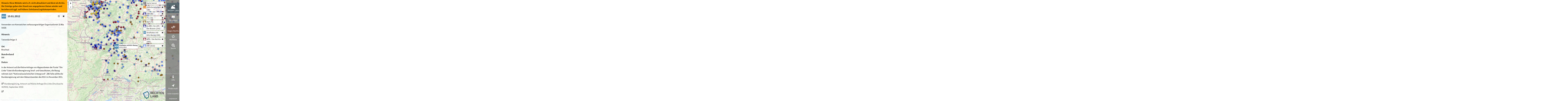

--- FILE ---
content_type: text/html; charset=utf-8
request_url: https://www.rechtesland.de/straftaten-mit-nsu-bezug/10012012/
body_size: 3742
content:

<!doctype html>
<html lang="en">
<head>
    <meta charset="utf-8">
    <meta http-equiv="X-UA-Compatible" content="IE=edge,chrome=1">
    <meta name="viewport" content="width=device-width,user-scalable=no,initial-scale=1,maximum-scale=1,minimal-ui">
    <meta name="mobile-web-app-capable" content="yes">
    <meta name="apple-mobile-web-app-capable" content="yes">
    <meta name="apple-mobile-web-app-status-bar-style" content="black-translucent">

    <meta name='description' content='Verwenden von Kennzeichen verfassungswidriger Organisationen (§ 86a StGB)'>

    <title>10.01.2012 - Straftaten mit NSU-Bezug - Rechtes Land</title>

    
    <link rel="stylesheet" href="/_/default/lokaler.css" type="text/css" charset="utf-8"/>
    

    
    
    <!-- START - add_to_head -->
    <link rel="shortcut icon" href="https://www.apabiz.de/static/rechtesland/favicon.ico">
<link rel="apple-touch-icon" href="https://www.apabiz.de/static/rechtesland/apple-touch-icon-152x152.png">


<meta property="og:url"                content="http://www.rechtesland.de" />
<meta property="og:type"               content="website" />
<meta property="og:title"              content="Rechtes Land" />
<meta property="og:description"        content="Der Atlas der extremen Rechte kartiert Orte von Neonazis und anderer extrem Rechter, ihre Verbände, ihre Morde, ihre Überfälle und Aufmärsche. Es werden aber auch Information und Engagement gegen Rechts verzeichnet." />
<meta property="og:image"              content="https://www.apabiz.de/static/rechtesland/RechtesLand.png">

<!-- Matomo -->

<script type="text/javascript">
  var _paq = _paq || [];
  /* tracker methods like "setCustomDimension" should be called before "trackPageView" */
  _paq.push(["disableCookies"]);
  _paq.push(['trackPageView']);
  _paq.push(['enableLinkTracking']);
  (function() {
    var u="//datamining.immerda.ch/";
    _paq.push(['setTrackerUrl', u+'piwik.php']);
    _paq.push(['setSiteId', '46']);
    var d=document, g=d.createElement('script'), s=d.getElementsByTagName('script')[0];
    g.type='text/javascript'; g.async=true; g.defer=true; g.src=u+'piwik.js'; s.parentNode.insertBefore(g,s);
  })();
</script>
<!-- End Matomo Code -->

<meta name="google-site-verification" content="dQ1IX-5oilUIdaP2uhXCv62N5QJqwfs1to4hYd7bZ5M" />

<script>
function defer(method) {
	if (window.jQuery) method();
	else setTimeout(function() { defer(method) }, 150);
}

defer(function () {
	$( document ).on( "click", ".title:contains('Wahlen')", function() {

		var el = '<li class="dataset"><span class="text title link-bw2016"><i class="fa fa-external-link"></i> Baden-Württemberg Landtag 2016</span></li>'
			+ '<li class="dataset"><span class="text title link-st2016"><i class="fa fa-external-link"></i> Sachsen-Anhalt Landtag 2016</span></li>';  

		//$(".navigation:contains('Wahlen')").next().append(el);
        $(".navigation:contains('Wahlen')").next().append(el);


		$('.link-bw2016').on('click', '', function(){window.open("http://blog.rechtesland.de/landtagswahl-baden-wuerttemberg-2016/");});
		$('.link-st2016').on('click', '', function(){window.open("http://blog.rechtesland.de/landtagswahl-sachsen-anhalt-2016/");});
	}); 
});
  

document.addEventListener('DOMSubtreeModified', (e) => {
    if (e.target.id == 'details' && e.target.className == 'open') {
        var el = document.createElement('div');
        el.textContent = 'Hinweis: Diese Website wird z.Zt. nicht aktualisiert und dient als Archiv. Die Einträge geben den Stand zum angegebenen Datum wieder und beziehen sich ggf. auf frühere Zeiträume/Legislaturperioden.';
        el.className = 'alert-archiv';

        var parentElement = document.getElementById('details-container');
        var theFirstChild = parentElement.firstChild;
        parentElement.insertBefore(el, theFirstChild);
    }
});
</script>

<style>
  .alert-archiv {
    padding: 10px;
    background: yellow;
    background: orange;
    font-weight: bold;
    font-size: 11pt;
  }
</style>
    <!-- END - add_to_head -->
    
    
</head>

<body>

    <noscript>
<div class="defect">
	<p class="warning">
		<b>Achtung:</b> Sie haben Javascript deaktiviert.</br>
	</p>
</div>
</noscript>
<!--[if lt IE 9]>
	<div class="defect">
		<p class="warning">
			<b>Achtung:</b> Sie verwenden einen veralteten Browser, der aktuelle Webtechnologien nicht unterstützt!<br><br>
			Bitte installieren Sie <a href="http://browsehappy.com/?locale=de_DE">hier einen aktuellen Browser</a><br>
			oder <a href="http://www.google.com/chromeframe/?redirect=true">aktivieren Sie Google Chrome Frame</a>
			um diese Seite anzeigen zu können.		
		</p>
	</div>
<![endif]-->


    
        <div style="display:none;">
            <h1>10.01.2012 - Straftaten mit NSU-Bezug - Rechtes Land</h1>
            
            <p>
            
            Verwenden von Kennzeichen verfassungswidriger Organisationen (§ 86a StGB)
            
            </p>
        </div>
    

<!-- START - options ---------------------------------------------------------->
    <script>window.options = {
    "imprint": {
        "content": "<style type=\"text/css\">\r\n  .logo-rl { width: 280px; height: auto; }\r\n  .start-rl a { color: #105975 }\r\n  .start-rl a:hover { text-decoration: none }\r\n</style>\r\n<div class=\"start-rl\">\r\n\r\n<p>Rechtes Land ist ein Atlas \u00fcber rechte Strukturen und Aktivit\u00e4ten in Deutschland.</p>\r\n\r\n<p>Rechtes Land wird betrieben vom <a href=\"http://www.apabiz.de\" target=\"_blank\">antifaschistisches pressearchiv und bildungszentrum berlin e.v. (apabiz)</a></p>\r\n\r\n<p>Der Atlas l\u00e4uft mit dem Kartensystem <a href=\"http://www.lokaler.de\" target=\"_blank\">Lokaler</a>.</p>\r\n<p><strong>Kontakt</strong></p>\r\n<p>Wir sind offen f\u00fcr Ideen und Anregungen. Kontaktiert uns auch bei Problemen und Anfragen unter:<br />\r\n  Email: <a href=\"mailto:info@rechtesland.de\">info@rechtesland.de</a><br>\r\n  <a href=\"http://blog.rechtesland.de/kontakt\">Kontaktdaten und PGP Key</a>\r\n</p>\r\n\r\n<br />\r\n<br />\r\n\r\n<p><small>\r\nBesuche der Website werden mit PIWIK ausgewertet. Solltet ihr das nicht m\u00f6chten, habt ihr <a href=\"https://blog.rechtesland.de/impressum/\" target=\"_blank\">hier</a> die M\u00f6glichkeit, dies zu deaktivieren.<br /><br />\r\n<strong>Angaben gem\u00e4\u00df \u00a7 5 TMG und Verantwortlich f\u00fcr den Inhalt (\u00a755 Abs. 2 RStV):</strong><br />\r\nantifaschistisches pressearchiv und bildungszentrum berlin e.v. (apabiz)<br />\r\nVertreten durch C. Schulze&nbsp;&nbsp;|&nbsp;&nbsp;Lausitzerstr. 10, 10999 Berlin<br >\r\nTelefon: ++49 - (0)30 - 6116249&nbsp;&nbsp;|&nbsp;&nbsp;<a href=\"mailto:mail@apabiz.de\">mail@apabiz.de</a>\r\n</small></p>\r\n<p><a href=\"https://blog.rechtesland.de/impressum/\" target=\"_blank\">Datenschutz</a></p>\r\n\r\n  \r\n</div>", 
        "title": "Impressum"
    }, 
    "map": {
        "start_zoom": 7, 
        "min_zoom": 6, 
        "max_zoom": 19, 
        "center": {
            "lat": 51.39920565355378, 
            "lng": 10.5029296875
        }, 
        "tile_url": {
            "default": "https://tile.openstreetmap.org/{z}/{x}/{y}.png ", 
            "webp_x2": "https://tile.openstreetmap.org/{z}/{x}/{y}.png ", 
            "default_x2": "https://tile.openstreetmap.org/{z}/{x}/{y}.png ", 
            "webp": "https://tile.openstreetmap.org/{z}/{x}/{y}.png "
        }
    }, 
    "version": {
        "backend": {
            "lokalerde": "1.13.0"
        }
    }, 
    "user": {
        "is_authenticated": false, 
        "is_anonymous": true
    }, 
    "urls": {
        "base": "/_/default/"
    }, 
    "branding": {
        "image": {
            "url": "/media/branding-image/logo-rechtesland.png", 
            "width": 300, 
            "height": 113
        }
    }, 
    "details": {
        "dataset": {
            "display": false
        }
    }, 
    "lokalytics": {
        "id": "yfie4xabeem6lrur"
    }, 
    "selectDataSets": [
        186, 
        192, 
        187, 
        201, 
        188, 
        3, 
        189, 
        190, 
        191
    ], 
    "page": {
        "content": "<p style=\"margin-top: 0px; margin-bottom: 30px; padding: 8px; background: orange\">\r\n<strong>Hinweis: Diese Website wird z.Zt. nicht aktualisiert und dient als Archiv. Die Eintr\u00e4ge geben den Stand zum angegebenen Datum wieder und beziehen sich ggf. auf fr\u00fchere Zeitr\u00e4ume/Legislaturperioden.</strong>\r\n</p>\r\n\r\n\r\n<style type=\"text/css\">\r\n  .logo-rl { width: 280px; height: auto; }\r\n  .start-rl a { color: #105975 }\r\n  .start-rl a:hover { text-decoration: none }\r\n</style>\r\n<div class=\"start-rl\">\r\n\r\n<img src=\"https://www.rechtesland.de/media/branding-image/logo-rechtesland.png \" alt=\"Rechtes Land\" class=\"logo-rl\">\r\n\r\n<p>Rechtes Land ist ein Atlas \u00fcber rechte Strukturen und Aktivit\u00e4ten in Deutschland. <br><a href=\"http://blog.rechtesland.de/ueber-rechtes-land/\" target=\"_blank\">Mehr Informationen</a></p>\r\n  \r\n<p>Auf dem Laufenden bleiben:\r\n<a href=\"http://blog.rechtesland.de\" target=\"_blank\">blog.rechtesland.de</a> | \r\n<a href=\"http://twitter.com/rechtesland\" target=\"_blank\">twitter.com/rechtesland</a><br>\r\nKontakt/Feedback: <a href=\"mailto:info@rechtesland.de\">info@rechtesland.de</a> \r\n</p>\r\n\r\n<p>\r\n<a href=\"http://blog.rechtesland.de/eure-daten/\" target=\"_blank\">Wie kann ich mitmachen?</a> | <a href=\"http://blog.rechtesland.de/karte-einbinden/\" target=\"_blank\">Karte einbetten</a>\r\n</p>\r\n<p><small>\r\nRechtes Land ist ein Projekt des <a href=\"http://www.apabiz.de\">apabiz</a>, unterst\u00fctzt durch <a href=\"http://www.lokaler.de\">Lokaler</a>.\r\n</small></p>\r\n  \r\n<!--\r\n<p style=\"margin-top: 30px; margin-bottom: 0; padding: 4px; background: #eee\">\r\nAuf der Startseite zeigen wir aktuell eine Recherche zu (Kommunal-)Mandaten von rechten Parteien. Mehr <a href=\"https://blog.rechtesland.de/rechte-mandate/\" target=\"_blank\">Informationen</a> zu den Daten (<a href=\"https://blog.rechtesland.de/rechte-mandate/\" target=\"_blank\">Teil 1</a>, <a href=\"https://blog.rechtesland.de/rechte-mandate-2/\" target=\"_blank\">Teil 2</a>).\r\n</p>\r\n<p style=\"margin-top: 0; padding: 4px; background: #eee\">\r\nAu\u00dferdem findet ihr die Standorte von Beratungsstellen f\u00fcr Opfer rechter und rassistischer Gewalt und Diskriminierung.\r\n</p>\r\n-->\r\n  \r\n</div>\r\n\r\n", 
        "show_splash": false, 
        "id": 1, 
        "title": "Willkommen bei Rechtes Land \u2013 Atlas zur extremen Rechten"
    }
}</script>
<!-- END - options ------------------------------------------------------------>

    
    <script>window.MODE="RELEASE"</script>
    <script src="/_/default/lokaler.js"></script>
    
</body>
</html>


--- FILE ---
content_type: image/svg+xml
request_url: https://www.rechtesland.de/media/category-icons/Ebene2_RechtesLand_NSU-02.svg
body_size: 2942
content:
<?xml version="1.0" encoding="utf-8"?>
<!-- Generator: Adobe Illustrator 16.0.0, SVG Export Plug-In . SVG Version: 6.00 Build 0)  -->
<!DOCTYPE svg PUBLIC "-//W3C//DTD SVG 1.1//EN" "http://www.w3.org/Graphics/SVG/1.1/DTD/svg11.dtd">
<svg version="1.1" xmlns="http://www.w3.org/2000/svg" xmlns:xlink="http://www.w3.org/1999/xlink" x="0px" y="0px" width="32px"
	 height="32px" viewBox="0 0 32 32" enable-background="new 0 0 32 32" xml:space="preserve">
<g id="Ebene_1">
	<g>
		<path fill="#FFFFFF" d="M8.322,20.944l-2.858-7.519c0.039,0.357,0.074,0.699,0.104,1.027c0.015,0.139,0.028,0.282,0.04,0.432
			c0.013,0.148,0.024,0.294,0.034,0.436s0.018,0.275,0.022,0.401c0.005,0.127,0.007,0.24,0.007,0.339v4.884H3.759V10.901h2.509
			l2.926,7.721c-0.04-0.333-0.074-0.663-0.104-0.99c-0.024-0.283-0.048-0.58-0.07-0.89c-0.022-0.311-0.033-0.59-0.033-0.838v-5.003
			h1.913v10.043H8.322z"/>
		<path fill="#FFFFFF" d="M20.576,18.033c0,0.438-0.084,0.843-0.253,1.218s-0.425,0.698-0.767,0.972
			c-0.343,0.272-0.772,0.486-1.288,0.64c-0.517,0.154-1.122,0.23-1.816,0.23c-1.167,0-2.117-0.245-2.852-0.736
			s-1.206-1.206-1.414-2.145l2.121-0.275c0.114,0.467,0.353,0.835,0.715,1.105s0.858,0.406,1.489,0.406
			c0.298,0,0.564-0.022,0.8-0.067c0.236-0.045,0.438-0.116,0.607-0.216c0.168-0.1,0.297-0.231,0.387-0.398
			c0.089-0.166,0.134-0.368,0.134-0.606c0-0.268-0.078-0.487-0.234-0.659c-0.156-0.171-0.354-0.312-0.596-0.424
			c-0.24-0.112-0.508-0.204-0.8-0.275c-0.293-0.072-0.576-0.146-0.849-0.22c-0.233-0.064-0.479-0.136-0.733-0.212
			c-0.256-0.077-0.505-0.17-0.748-0.279s-0.475-0.237-0.692-0.384c-0.219-0.146-0.41-0.321-0.573-0.524
			c-0.164-0.204-0.294-0.438-0.392-0.704c-0.097-0.266-0.145-0.569-0.145-0.912c0-0.486,0.105-0.906,0.316-1.262
			c0.211-0.354,0.492-0.647,0.845-0.878c0.353-0.231,0.757-0.402,1.214-0.514c0.456-0.112,0.933-0.168,1.429-0.168
			c1.112,0,1.98,0.22,2.605,0.659c0.626,0.439,1.03,1.12,1.214,2.043l-2.129,0.217c-0.109-0.452-0.306-0.792-0.589-1.021
			c-0.282-0.229-0.665-0.342-1.146-0.342c-0.313,0-0.572,0.03-0.778,0.093c-0.206,0.062-0.372,0.146-0.499,0.253
			c-0.126,0.106-0.216,0.229-0.268,0.365c-0.053,0.136-0.078,0.278-0.078,0.428c0,0.238,0.062,0.436,0.186,0.592
			s0.287,0.286,0.488,0.391c0.2,0.104,0.432,0.192,0.692,0.265c0.26,0.071,0.524,0.143,0.792,0.212
			c0.264,0.064,0.534,0.138,0.812,0.22c0.278,0.082,0.551,0.179,0.819,0.29c0.268,0.112,0.521,0.243,0.759,0.395
			s0.447,0.331,0.626,0.54c0.179,0.208,0.321,0.451,0.428,0.729S20.576,17.671,20.576,18.033z"/>
		<path fill="#FFFFFF" d="M25.512,21.093c-0.541,0-1.028-0.067-1.463-0.204c-0.434-0.137-0.801-0.362-1.102-0.678
			c-0.3-0.315-0.531-0.733-0.692-1.254c-0.161-0.521-0.242-1.169-0.242-1.943v-6.112h2.196v6.09c0,0.441,0.025,0.815,0.074,1.12
			c0.05,0.306,0.128,0.552,0.235,0.737c0.106,0.187,0.246,0.32,0.42,0.402s0.385,0.123,0.633,0.123s0.464-0.044,0.647-0.131
			s0.338-0.227,0.462-0.421c0.124-0.193,0.216-0.446,0.275-0.759s0.09-0.695,0.09-1.146v-6.016h2.195v6.001
			c0,0.773-0.087,1.428-0.26,1.961c-0.174,0.534-0.424,0.966-0.748,1.296c-0.325,0.33-0.718,0.568-1.177,0.715
			C26.598,21.02,26.083,21.093,25.512,21.093z"/>
	</g>
</g>
<g id="Ebene_2">
</g>
</svg>
